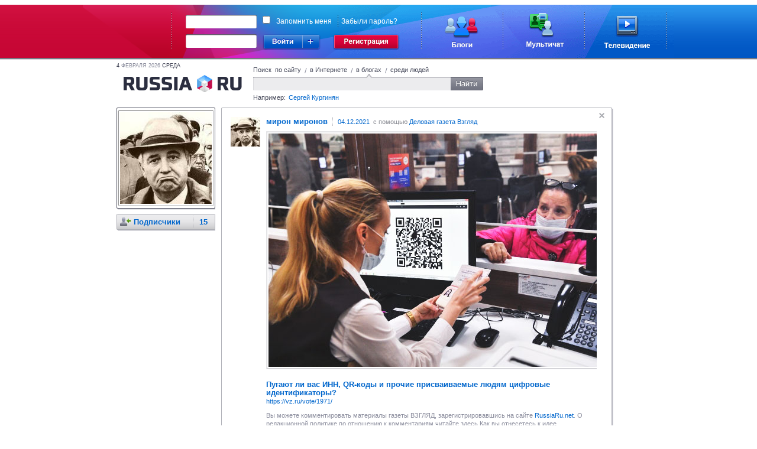

--- FILE ---
content_type: text/html;charset=UTF-8
request_url: https://russiaru.net/miron5/status/850a800000f4c
body_size: 6499
content:
<!DOCTYPE html PUBLIC "-//W3C//DTD XHTML 1.0 Strict//EN" "http://www.w3.org/TR/xhtml1/DTD/xhtml1-strict.dtd">
<html xmlns="http://www.w3.org/1999/xhtml"><head><title>RUSSIARU.NET - Блоги - мирон миронов</title><meta name="keywords" content="russia, russiaru.net, телеканал"/><meta http-equiv="Content-Type" content="text/html; charset=UTF-8"/><meta http-equiv="Content-Language" content="ru"/><link rel="shortcut icon" type="image/x-icon" href="/favicon_portal.ico"/><script type="text/javascript">
            var url = decodeURIComponent(window.location + '');
            var i = url.indexOf('#');
            if (i > 0) {
                var loc = url.substring(i + 1);
                if (loc.indexOf("?") == 0) {
                	window.location.href = loc.substring(1);
				}
			}
		</script><link rel="alternate" type="application/rss+xml" title="RSS" href="/data/rss/miron5/"/><link rel="stylesheet" type="text/css" href="/min/css/all-min.css?ts=1583451321000"></link>
<script type="text/javascript" src="/min/js/all-min.js?ts=1583451321000"></script>
</head><body><div id="glass" class="glass" style="display:none"><div class="wrapper-inner" hasLayout="true"></div></div><div id="loading"></div><div class="body"><div id="head-panel"><link rel="stylesheet" type="text/css" href="/css/commons.css"/><table cellpadding="0" cellspacing="0" border="0" class="top-main-banner"><tbody><tr><td witdh="49%" class="left-banner"> 
		</td><td width="1000px" class="main-banner"><div class="rel"><form action="https://russiaru.net/login" method="POST"><div class="input-wrap login-input"><div class="corner-lt"></div><div class="corner-rt"></div><div class="corner-lb"></div><div class="corner-rb"></div><div class="line-top"></div><div class="line-left"></div><div class="line-right"></div><div class="line-bottom"></div><input type="text" name="lb_login" value=""/></div><div class="passwd-input input-wrap"><div class="corner-lt"></div><div class="corner-rt"></div><div class="corner-lb"></div><div class="corner-rb"></div><div class="line-top"></div><div class="line-left"></div><div class="line-right"></div><div class="line-bottom"></div><input type="password" name="lb_password"/></div><div class="error-popup">Неверный логин или пароль</div><div class="signin"><div class="enter"></div><div class="enter-site"><div class="enter-sites-popup" style="display: none;"><div class="corner lt"></div><div class="corner rt"></div><div class="corner lb"></div><div class="corner rb"></div><div class="line t"></div><div class="line b"></div><div class="line l"></div><div class="line r"></div><div class="line shadow t"></div><div class="line shadow b"></div><div class="line shadow l"></div><div class="line shadow r"></div><div class="pointer"></div><div class="title">Вход из соцсетей</div><div class="items"><div class="item vk" name="vkontakte">ВКонтакте</div><div class="item facebook" name="facebook">Facebook</div><div class="item twitter" name="twitter">Twitter</div><div class="item mailru" name="mailru">Мой мир</div><div class="item yaru" name="yaru">Я.ру</div><div class="item googleplus" name="googleplus">Google+</div><div class="item odnoklassniki" name="odnoklassniki">Одноклассники</div></div></div></div></div><a href="http://www.russiaru.net/registration/" class="reg"></a><div class="checksave"><input type="checkbox" class="remember-input" name="lb_remember" value="true"/><label>Запомнить меня</label><span></span><a href="http://russiaru.net/recover/">Забыли пароль?</a></div><input type="hidden" name="lb_redirect" value="http://russiaru.net/"/></form><a href="http://www.russiaru.net/blogs/" class="blog-link"></a><a href="http://www.russiaru.net/" class="chat-link"></a><a href="http://tv.russiaru.net/" class="tv-link"></a></div></td><td witdh="49%" class="right-banner"> 
		</td></tr></tbody></table><script src="/js/smile.js" type="text/javascript"></script><script src="/js/commons.js" type="text/javascript"></script></div><table cellpadding="0" cellspacing="0" border="0" width="100%"><tr><td width="20%"></td><td style="min-width: 824px;" width="60%" valign="top"><div class="main-container"><div class="header"><div class="today"><span>4</span>
                    Февраля 2026 <span>среда</span></div><a class="logo" href="/"></a><form class="search"><div class="search-tab russia">
                        Поиск  по сайту
                    </div><span class="spliter">/</span><div class="search-tab internet ">
                        в Интернете
                    </div><span class="spliter">/</span><div class="search-tab blog current">
                        в блогах
                    </div><span class="spliter">/</span><div class="search-tab users ">
                        среди людей
                    </div><div class="clear"></div><div class="search-input"><div class="input-wrapper"><div class="corner-inp lt"></div><div class="corner-inp rt"></div><div class="corner-inp lb"></div><div class="corner-inp rb"></div><div class="inp"><input type="text" name="q" value=""/></div></div><div class="search-btn"></div></div><div class="example">
                        Например: <span>Сергей Кургинян</span></div></form></div><div id="area-container" class="area-container"><div id="right_column" class="users-coll"><div class="right-column"><div class="user-block top"><div class="corner-lt"></div><div class="corner-rt"></div><div class="corner-lb"></div><div class="corner-rb"></div><div class="ava"><div class="shade-right"></div><div class="shade-bottom"></div><div class="shade-left"></div><div class="shade-top"></div><a href="/miron5"><img alt="мирон миронов" width="155px" height="155px" src="/avatar/miron5@russiaru.net/orig/4858818689.jpg"/></a></div><div class="shade-right"></div><div class="shade-bottom"></div></div><div class="user-block"><div class="corner-lt"></div><div class="corner-rt"></div><div class="corner-lb"></div><div class="corner-rb"></div><div class="block hdr"><img class="info" src="/images/user-menu-icons/followers.png" align="absmiddle" title="Подписчики" alt="Подписчики"/><a href="/miron5/followers/" title="Люди, которые читают Ваши записи">Подписчики <span class="count">15</span></a><br/></div><div class="shade-right"></div><div class="shade-bottom"></div></div></div><div class="clear"></div></div><div id="wnd-message-text" style="display: none"><div class="wnd-warning message"><div class="text"></div><div class="gray-button cancel">Закрыть</div></div></div><div class="user-content" id="status_area"><div class="border-block" id="timeline" ts="1638790876481"><div class="event " id="850a800000f4c" uid="544936" sid=""><div class="corner-lt"></div><div class="corner-rt"></div><div class="corner-lb"></div><div class="corner-rb"></div><div class="shade-right"></div><div class="shade-bottom"></div><div title="Скрыть" class="sys_hide remove"></div><a href="/miron5"><img align="left" class="userpic" src="/avatar/miron5@russiaru.net/userpic/4858818689.jpg" width="50px" height="50px"/></a><a href="/miron5"><span class="username">мирон миронов</span></a><span class="from-label"><a href="/miron5/status/850a800000f4c" class="sys_uptime">04.12.2021</a>
			 с помощью <a rel = 'nofollow' href="https://vz.ru/vote/1971/">Деловая газета Взгляд</a></span><div class="text">
				<div class="shared"><div class="item"><div class="image"><div class="border"><img src="https://img.vz.ru/upimg/vot/vote_1500665145048860319.jpg" /><div class="shadow left"></div><div class="shadow right"></div><div class="shadow top"></div><div class="shadow bottom"></div></div></div><div class="info"><div class="title">&#1055;&#1091;&#1075;&#1072;&#1102;&#1090; &#1083;&#1080; &#1074;&#1072;&#1089; &#1048;&#1053;&#1053;, QR-&#1082;&#1086;&#1076;&#1099; &#1080; &#1087;&#1088;&#1086;&#1095;&#1080;&#1077; &#1087;&#1088;&#1080;&#1089;&#1074;&#1072;&#1080;&#1074;&#1072;&#1077;&#1084;&#1099;&#1077; &#1083;&#1102;&#1076;&#1103;&#1084; &#1094;&#1080;&#1092;&#1088;&#1086;&#1074;&#1099;&#1077; &#1080;&#1076;&#1077;&#1085;&#1090;&#1080;&#1092;&#1080;&#1082;&#1072;&#1090;&#1086;&#1088;&#1099;?</div><div class="url"><a target="_blank" rel="nofollow" href="https://vz.ru/vote/1971/">https://vz.ru/vote/1971/</a></div><div class="desciption">&#1042;&#1099; &#1084;&#1086;&#1078;&#1077;&#1090;&#1077; &#1082;&#1086;&#1084;&#1084;&#1077;&#1085;&#1090;&#1080;&#1088;&#1086;&#1074;&#1072;&#1090;&#1100; &#1084;&#1072;&#1090;&#1077;&#1088;&#1080;&#1072;&#1083;&#1099; &#1075;&#1072;&#1079;&#1077;&#1090;&#1099; &#1042;&#1047;&#1043;&#1051;&#1071;&#1044;, &#1079;&#1072;&#1088;&#1077;&#1075;&#1080;&#1089;&#1090;&#1088;&#1080;&#1088;&#1086;&#1074;&#1072;&#1074;&#1096;&#1080;&#1089;&#1100; &#1085;&#1072; &#1089;&#1072;&#1081;&#1090;&#1077; <a target="_blank" rel="nofollow" href="http://RussiaRu.net">RussiaRu.net</a>. &#1054; &#1088;&#1077;&#1076;&#1072;&#1082;&#1094;&#1080;&#1086;&#1085;&#1085;&#1086;&#1081; &#1087;&#1086;&#1083;&#1080;&#1090;&#1080;&#1082;&#1077; &#1087;&#1086; &#1086;&#1090;&#1085;&#1086;&#1096;&#1077;&#1085;&#1080;&#1102; &#1082; &#1082;&#1086;&#1084;&#1084;&#1077;&#1085;&#1090;&#1072;&#1088;&#1080;&#1103;&#1084; &#1095;&#1080;&#1090;&#1072;&#1081;&#1090;&#1077; &#1079;&#1076;&#1077;&#1089;&#1100;
&#1050;&#1072;&#1082; &#1074;&#1099; &#1086;&#1090;&#1085;&#1077;&#1089;&#1077;&#1090;&#1077;&#1089;&#1100; &#1082; &#1080;&#1076;&#1077;&#1077; &#1051;&#1091;&#1082;&#1072;&#1096;&#1077;&#1085;&#1082;&#1086;&hellip;</div></div></div></div><div class="status">&#1050;&#1086;&#1085;&#1077;&#1095;&#1085;&#1086; &#1087;&#1091;&#1075;&#1072;&#1077;&#1090;...<br />&#1062;&#1080;&#1092;&#1088;&#1086;&#1074;&#1086;&#1077; &#1088;&#1072;&#1073;&#1089;&#1090;&#1074;&#1086;...<br />&#1040;&#1091;&#1089;&#1074;&#1072;&#1081;&#1089;&#1099;..<br />&#1060;&#1072;&#1096;&#1080;&#1079;&#1084;...</div>
				</div><div class="like-block status-block">
				Понравилось <img src="/images/unlike.gif"/>
	        				пользователю <a href="/id341932/">юра яковлев</a></div><div class="comment-block"><div class="comment" id="4765" uid="165599" created="1638765401415"><a href="/werebeer/"><img align="left" class="userpic" src="/avatar/werebeer@russiaru.net/comment/1701209480.jpg" width="25px" height="25px"/></a><a href="/werebeer/"><span class="username">Игорь Имярек</span></a><span class="bor"><span class="sys_uptime">06.12.2021</span></span> <div class='message'>А раньше вас наличие паспорта, водительских прав, снилс, номера на разнообразных билетах и в списках, на договорах и кредитных карточках, на десятках других артефактов,сопровождающих всю вашу жизнь, вас не пугали? Только с появлением QR кодов глаза открылись?<br/></div>					
				
				<div class="shade-top"></div><div class="shade-left"></div><div class="shade-right"></div><div class="shade-bottom"></div><div class="pointer"></div><ul class="function-event-comment" id="4765"><li><a href="#" class="sys_like "><img src="/images/like.gif"/>Нравится</a></li><li class="spliter"></li><li><a href="#" class="sys_reply"><img src="/images/reply.gif" style="margin-top: -1px"/>Ответить</a></li><li class="spliter"></li><li><a href="#" class="sys_spam">Пожаловаться</a></li></ul></div><div class="comment" id="4767" uid="558501" created="1638790876481"><a href="/qwasar/"><img align="left" class="userpic" src="/avatar/qwasar@russiaru.net/comment/avatar.jpg" width="25px" height="25px"/></a><a href="/qwasar/"><span class="username">Виталий Коурдаков</span></a><span class="bor"><span class="sys_uptime">06.12.2021</span></span> <div class='message'>Дык отрекись от ИНН и СНИЛСа и паспорт уничтожь))) Нераб)</div>					
				
				<div class="shade-top"></div><div class="shade-left"></div><div class="shade-right"></div><div class="shade-bottom"></div><div class="pointer"></div><ul class="function-event-comment" id="4767"><li><a href="#" class="sys_like "><img src="/images/like.gif"/>Нравится</a></li><li class="spliter"></li><li><a href="#" class="sys_reply"><img src="/images/reply.gif" style="margin-top: -1px"/>Ответить</a></li><li class="spliter"></li><li><a href="#" class="sys_spam">Пожаловаться</a></li></ul></div><div class="new-comment-event"><a href="/miron5"><img align="left" class="userpic" src="/avatar/guest@russiaru.net/comment/avatar.jpg" width="25" height="25"/></a><div class="bor"><div contenteditable="true" class="comment-field">Оставить комментарий</div></div><div class="smiles-icon" style="display: none;"></div><div class="smiles" style="display: none;"><div class="corner lt"></div><div class="corner rt"></div><div class="corner lb"></div><div class="corner rb"></div><div class="line t"></div><div class="line b"></div><div class="line l"></div><div class="line r"></div><div class="pointer"></div><div class="smile ulibka" text=":-)"><div class="hint">Улыбаюсь<div class="pointer"></div><div class="right"></div></div><div class="border"><div class="corner lt"></div><div class="corner rt"></div><div class="corner lb"></div><div class="corner rb"></div></div></div><div class="smile gruschu" text=":-("><div class="hint">Грущу<div class="pointer"></div><div class="right"></div></div><div class="border"><div class="corner lt"></div><div class="corner rt"></div><div class="corner lb"></div><div class="corner rb"></div></div></div><div class="smile smeus" text=":D"><div class="hint">Смеюсь<div class="pointer"></div><div class="right"></div></div><div class="border"><div class="corner lt"></div><div class="corner rt"></div><div class="corner lb"></div><div class="corner rb"></div></div></div><div class="smile podmigivau" text=";-)"><div class="hint">Подмигиваю<div class="pointer"></div><div class="right"></div></div><div class="border"><div class="corner lt"></div><div class="corner rt"></div><div class="corner lb"></div><div class="corner rb"></div></div></div><div class="smile pokazivauYazik" text=":P"><div class="hint">Показываю язык<div class="pointer"></div><div class="right"></div></div><div class="border"><div class="corner lt"></div><div class="corner rt"></div><div class="corner lb"></div><div class="corner rb"></div></div></div><div class="smile kataus_popolu" text=":-D"><div class="hint">Катаюсь по полу от смеха<div class="pointer"></div><div class="right"></div></div><div class="border"><div class="corner lt"></div><div class="corner rt"></div><div class="corner lb"></div><div class="corner rb"></div></div></div><div class="smile pocelui" text=":-*"><div class="hint">Поцелуй<div class="pointer"></div><div class="right"></div></div><div class="border"><div class="corner lt"></div><div class="corner rt"></div><div class="corner lb"></div><div class="corner rb"></div></div></div><div class="smile udivlyaus" text="=-O"><div class="hint">Удивляюсь<div class="pointer"></div><div class="right"></div></div><div class="border"><div class="corner lt"></div><div class="corner rt"></div><div class="corner lb"></div><div class="corner rb"></div></div></div><div class="smile plachu" text=":'("><div class="hint">Плачу<div class="pointer"></div><div class="right"></div></div><div class="border"><div class="corner lt"></div><div class="corner rt"></div><div class="corner lb"></div><div class="corner rb"></div></div></div><div class="smile razocharovanie" text="(disappointment)"><div class="hint">Разочарование<div class="pointer"></div><div class="right"></div></div><div class="border"><div class="corner lt"></div><div class="corner rt"></div><div class="corner lb"></div><div class="corner rb"></div></div></div><div class="smile zevau" text="(yawn)"><div class="hint">Зеваю<div class="pointer"></div><div class="right"></div></div><div class="border"><div class="corner lt"></div><div class="corner rt"></div><div class="corner lb"></div><div class="corner rb"></div></div></div><div class="smile krasneu" text="(redden)"><div class="hint">Краснею<div class="pointer"></div><div class="right"></div></div><div class="border"><div class="corner lt"></div><div class="corner rt"></div><div class="corner lb"></div><div class="corner rb"></div></div></div><div class="smile prazdnik" text="(party)"><div class="hint">Праздник<div class="pointer"></div><div class="right"></div></div><div class="border"><div class="corner lt"></div><div class="corner rt"></div><div class="corner lb"></div><div class="corner rb"></div></div></div><div class="smile zdu" text="(wait)"><div class="hint">Жду<div class="pointer"></div><div class="right"></div></div><div class="border"><div class="corner lt"></div><div class="corner rt"></div><div class="corner lb"></div><div class="corner rb"></div></div></div><div class="smile zloy" text=":@"><div class="hint">Злой<div class="pointer"></div><div class="right"></div></div><div class="border"><div class="corner lt"></div><div class="corner rt"></div><div class="corner lb"></div><div class="corner rb"></div></div></div><div class="smile smuschen" text=":-["><div class="hint">Смущен<div class="pointer"></div><div class="right"></div></div><div class="border"><div class="corner lt"></div><div class="corner rt"></div><div class="corner lb"></div><div class="corner rb"></div></div></div><div class="smile toshnit" text=":-!"><div class="hint">Тошнит<div class="pointer"></div><div class="right"></div></div><div class="border"><div class="corner lt"></div><div class="corner rt"></div><div class="corner lb"></div><div class="corner rb"></div></div></div><div class="smile obnimau" text="(hug)"><div class="hint">Обнимаю<div class="pointer"></div><div class="right"></div></div><div class="border"><div class="corner lt"></div><div class="corner rt"></div><div class="corner lb"></div><div class="corner rb"></div></div></div><div class="smile rotNaZamke" text=":X"><div class="hint">Рот на замке<div class="pointer"></div><div class="right"></div></div><div class="border"><div class="corner lt"></div><div class="corner rt"></div><div class="corner lb"></div><div class="corner rb"></div></div></div><div class="smile vozmuschenie" text=":-|"><div class="hint">Возмущенный<div class="pointer"></div><div class="right"></div></div><div class="border"><div class="corner lt"></div><div class="corner rt"></div><div class="corner lb"></div><div class="corner rb"></div></div></div><div class="smile glaza_na_lbu" text=":O"><div class="hint">Глаза на лбу<div class="pointer"></div><div class="right"></div></div><div class="border"><div class="corner lt"></div><div class="corner rt"></div><div class="corner lb"></div><div class="corner rb"></div></div></div><div class="smile obozau" text="(like)"><div class="hint">Обожаю<div class="pointer"></div><div class="right"></div></div><div class="border"><div class="corner lt"></div><div class="corner rt"></div><div class="corner lb"></div><div class="corner rb"></div></div></div><div class="smile slezhuZaToboi" text="(watch)"><div class="hint">Слежу за тобой<div class="pointer"></div><div class="right"></div></div><div class="border"><div class="corner lt"></div><div class="corner rt"></div><div class="corner lb"></div><div class="corner rb"></div></div></div><div class="smile sderzan" text=":|"><div class="hint">Сдержан<div class="pointer"></div><div class="right"></div></div><div class="border"><div class="corner lt"></div><div class="corner rt"></div><div class="corner lb"></div><div class="corner rb"></div></div></div><div class="smile vlublen" text="(love)"><div class="hint">Влюблен<div class="pointer"></div><div class="right"></div></div><div class="border"><div class="corner lt"></div><div class="corner rt"></div><div class="corner lb"></div><div class="corner rb"></div></div></div><div class="smile skeptichen" text="(skeptical)"><div class="hint">Скептичен<div class="pointer"></div><div class="right"></div></div><div class="border"><div class="corner lt"></div><div class="corner rt"></div><div class="corner lb"></div><div class="corner rb"></div></div></div><div class="smile boltau" text="(talk)"><div class="hint">Болтаю<div class="pointer"></div><div class="right"></div></div><div class="border"><div class="corner lt"></div><div class="corner rt"></div><div class="corner lb"></div><div class="corner rb"></div></div></div><div class="smile ovacii" text="(clap)"><div class="hint">Овации<div class="pointer"></div><div class="right"></div></div><div class="border"><div class="corner lt"></div><div class="corner rt"></div><div class="corner lb"></div><div class="corner rb"></div></div></div><div class="smile mediciruyu" text="(meditate)"><div class="hint">Медитирую<div class="pointer"></div><div class="right"></div></div><div class="border"><div class="corner lt"></div><div class="corner rt"></div><div class="corner lb"></div><div class="corner rb"></div></div></div><div class="smile dumau" text="(think)"><div class="hint">Думаю<div class="pointer"></div><div class="right"></div></div><div class="border"><div class="corner lt"></div><div class="corner rt"></div><div class="corner lb"></div><div class="corner rb"></div></div></div><div class="smile soglashaus" text="(y)"><div class="hint">Соглашаюсь<div class="pointer"></div><div class="right"></div></div><div class="border"><div class="corner lt"></div><div class="corner rt"></div><div class="corner lb"></div><div class="corner rb"></div></div></div><div class="smile otkazivaus" text="(n)"><div class="hint">Отказываюсь<div class="pointer"></div><div class="right"></div></div><div class="border"><div class="corner lt"></div><div class="corner rt"></div><div class="corner lb"></div><div class="corner rb"></div></div></div><div class="smile skushno" text="|-("><div class="hint">Скучаю<div class="pointer"></div><div class="right"></div></div><div class="border"><div class="corner lt"></div><div class="corner rt"></div><div class="corner lb"></div><div class="corner rb"></div></div></div><div class="smile boleu" text="(ill)"><div class="hint">Болею<div class="pointer"></div><div class="right"></div></div><div class="border"><div class="corner lt"></div><div class="corner rt"></div><div class="corner lb"></div><div class="corner rb"></div></div></div><div class="smile ispug" text="(fear)"><div class="hint">Испуг<div class="pointer"></div><div class="right"></div></div><div class="border"><div class="corner lt"></div><div class="corner rt"></div><div class="corner lb"></div><div class="corner rb"></div></div></div><div class="smile splu" text="|-)"><div class="hint">Сонный<div class="pointer"></div><div class="right"></div></div><div class="border"><div class="corner lt"></div><div class="corner rt"></div><div class="corner lb"></div><div class="corner rb"></div></div></div><div class="smile preved" text="(wave)"><div class="hint">Привет<div class="pointer"></div><div class="right"></div></div><div class="border"><div class="corner lt"></div><div class="corner rt"></div><div class="corner lb"></div><div class="corner rb"></div></div></div><div class="smile poka" text="(bye)"><div class="hint">Пока<div class="pointer"></div><div class="right"></div></div><div class="border"><div class="corner lt"></div><div class="corner rt"></div><div class="corner lb"></div><div class="corner rb"></div></div></div><div class="smile spasibo" text="(thanks)"><div class="hint">Спасибо<div class="pointer"></div><div class="right"></div></div><div class="border"><div class="corner lt"></div><div class="corner rt"></div><div class="corner lb"></div><div class="corner rb"></div></div></div><div class="smile krosavcheg" text="8)"><div class="hint">Красавчик<div class="pointer"></div><div class="right"></div></div><div class="border"><div class="corner lt"></div><div class="corner rt"></div><div class="corner lb"></div><div class="corner rb"></div></div></div><div class="smile krupoi" text="8-)"><div class="hint">Крутой<div class="pointer"></div><div class="right"></div></div><div class="border"><div class="corner lt"></div><div class="corner rt"></div><div class="corner lb"></div><div class="corner rb"></div></div></div><div class="smile besumnii" text="%-)"><div class="hint">Сумасшедший<div class="pointer"></div><div class="right"></div></div><div class="border"><div class="corner lt"></div><div class="corner rt"></div><div class="corner lb"></div><div class="corner rb"></div></div></div><div class="smile ochkarik" text="8-|"><div class="hint">Очкарик<div class="pointer"></div><div class="right"></div></div><div class="border"><div class="corner lt"></div><div class="corner rt"></div><div class="corner lb"></div><div class="corner rb"></div></div></div><div class="smile besitMenya" text="]:-&gt;"><div class="hint">Бесит меня<div class="pointer"></div><div class="right"></div></div><div class="border"><div class="corner lt"></div><div class="corner rt"></div><div class="corner lb"></div><div class="corner rb"></div></div></div><div class="smile neznau" text=":-X"><div class="hint">Не знаю<div class="pointer"></div><div class="right"></div></div><div class="border"><div class="corner lt"></div><div class="corner rt"></div><div class="corner lb"></div><div class="corner rb"></div></div></div><div class="smile uhmilka" text="]:)"><div class="hint">Ухмылка<div class="pointer"></div><div class="right"></div></div><div class="border"><div class="corner lt"></div><div class="corner rt"></div><div class="corner lb"></div><div class="corner rb"></div></div></div><div class="smile zarko" text="(sweat)"><div class="hint">Жарко<div class="pointer"></div><div class="right"></div></div><div class="border"><div class="corner lt"></div><div class="corner rt"></div><div class="corner lb"></div><div class="corner rb"></div></div></div><div class="smile holodno" text="(cold)"><div class="hint">Холодно<div class="pointer"></div><div class="right"></div></div><div class="border"><div class="corner lt"></div><div class="corner rt"></div><div class="corner lb"></div><div class="corner rb"></div></div></div><div class="smile rukopozatie" text="(handshake)"><div class="hint">Рукопожатие<div class="pointer"></div><div class="right"></div></div><div class="border"><div class="corner lt"></div><div class="corner rt"></div><div class="corner lb"></div><div class="corner rb"></div></div></div><div class="smile tancuiu" text="(dance)"><div class="hint">Танцую<div class="pointer"></div><div class="right"></div></div><div class="border"><div class="corner lt"></div><div class="corner rt"></div><div class="corner lb"></div><div class="corner rb"></div></div></div><div class="smile rabotau" text="(work)"><div class="hint">Работаю<div class="pointer"></div><div class="right"></div></div><div class="border"><div class="corner lt"></div><div class="corner rt"></div><div class="corner lb"></div><div class="corner rb"></div></div></div><div class="smile otdihau" text="(relax)"><div class="hint">Отдыхаю<div class="pointer"></div><div class="right"></div></div><div class="border"><div class="corner lt"></div><div class="corner rt"></div><div class="corner lb"></div><div class="corner rb"></div></div></div><div class="smile podarok" text="(present)"><div class="hint">Подарок<div class="pointer"></div><div class="right"></div></div><div class="border"><div class="corner lt"></div><div class="corner rt"></div><div class="corner lb"></div><div class="corner rb"></div></div></div><div class="smile serdce" text="(h)"><div class="hint">Сердце<div class="pointer"></div><div class="right"></div></div><div class="border"><div class="corner lt"></div><div class="corner rt"></div><div class="corner lb"></div><div class="corner rb"></div></div></div><div class="smile cvetok" text="@}---"><div class="hint">Цветок<div class="pointer"></div><div class="right"></div></div><div class="border"><div class="corner lt"></div><div class="corner rt"></div><div class="corner lb"></div><div class="corner rb"></div></div></div></div><input type="submit" value="" class="sent"/><input type="button" value="" class="cancel"/></div></div><ul class="function-event" id="850a800000f4c"><li><a href="#" class="sys_comment"><img src="/images/coment-ico.gif"/><span class="count">2</span>
				Комментировать
			</a></li><li class="spliter"></li><li><a href="#" class="sys_like "><img src="/images/like.gif"/>Нравится
			</a></li><li class="spliter"></li><li><a href="#" class="sys_mark"><img src="/images/fav.gif"/>В избранное</a></li><li class="spliter"></li><li><a href="#" class="sys_resent"><img src="/images/resent.gif"/>Цитировать</a></li><li class="spliter"></li><li><a href="#" class="sys_spam">Пожаловаться</a></li></ul></div></div></div></div><div class="clear"></div></div></td><td width="20%" valign="top"><div class="friends-block"></div></td></tr></table><div class="push"></div></div><div class="footer"><div class="corner-lt"></div><div class="corner-rt"></div><div class="top-line"><a href="http://tv.russiaru.net/">Телевидение</a>
             | <a href="" onclick="return false;" class="nolink">Новости</a></div><div class="right-menu"><a href="http://russiaru.net/about/">О проекте</a>  |  <a href="http://russiaru.net/about/#adv">Размещение рекламы</a></div><div class="copy">
		RUSSIARU.NET © 2007—2015 
	</div><script type="text/javascript">
	
	  var _gaq = _gaq || [];
	  _gaq.push(['_setAccount', 'UA-19749250-1']);
	  _gaq.push(['_trackPageview']);
	
	  (function() {
	    var ga = document.createElement('script'); ga.type = 'text/javascript'; ga.async = true;
	    ga.src = ('https:' == document.location.protocol ? 'https://ssl' : 'http://www') + '.google-analytics.com/ga.js';
	    var s = document.getElementsByTagName('script')[0]; s.parentNode.insertBefore(ga, s);
	  })();
	
	</script></div></body></html>